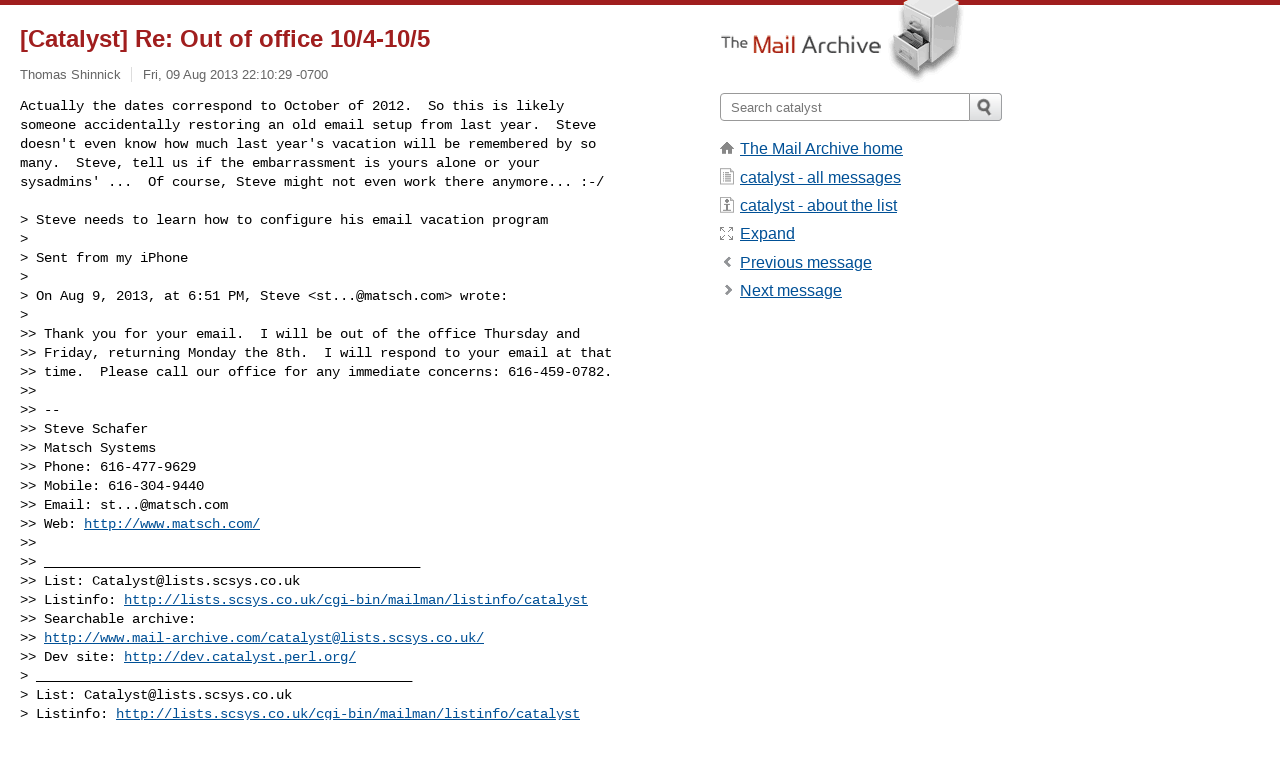

--- FILE ---
content_type: text/html; charset=utf-8
request_url: https://www.mail-archive.com/catalyst@lists.scsys.co.uk/msg14095.html
body_size: 3577
content:
<!DOCTYPE html>
<html lang="en">
<head>
<title>[Catalyst] Re: Out of office 10/4-10/5</title>
<meta name="viewport" content="width=device-width, initial-scale=1">
<link rel="apple-touch-icon" sizes="114x114" href="/apple-touch-icon-114x114.png">
<link rel="apple-touch-icon" sizes="72x72" href="/apple-touch-icon-72x72.png">
<link rel="apple-touch-icon" sizes="57x57" href="/apple-touch-icon-57x57.png">
<link rel="shortcut icon" href="/favicon.ico">
<link rel="contents" href="thrd2.html#14095" id="c">
<link rel="index" href="mail2.html#14095" id="i">
<link rel="prev" href="msg14058.html" id="p">
<link rel="next" href="msg14175.html" id="n">
<link rel="canonical" href="https://www.mail-archive.com/catalyst@lists.scsys.co.uk/msg14095.html">
<link rel="stylesheet" href="/normalize.css" media="screen">
<link rel="stylesheet" href="/master.css" media="screen">

<!--[if lt IE 9]>
<link rel="stylesheet" href="/ie.css" media="screen">
<![endif]-->
</head>
<body>
<script language="javascript" type="text/javascript">
document.onkeydown = NavigateThrough;
function NavigateThrough (event)
{
  if (!document.getElementById) return;
  if (window.event) event = window.event;
  if (event.target.tagName == 'INPUT') return;
  if (event.ctrlKey || event.metaKey) return;
  var link = null;
  switch (event.keyCode ? event.keyCode : event.which ? event.which : null) {
    case 74:
    case 80:
      link = document.getElementById ('p');
      break;
    case 75:
    case 78:
      link = document.getElementById ('n');
      break;
    case 69:
      link = document.getElementById ('e');
      break;
    }
  if (link && link.href) document.location = link.href;
}
</script>
<div itemscope itemtype="http://schema.org/Article" class="container">
<div class="skipLink">
<a href="#nav">Skip to site navigation (Press enter)</a>
</div>
<div class="content" role="main">
<div class="msgHead">
<h1>
<span class="subject"><a href="/search?l=catalyst@lists.scsys.co.uk&amp;q=subject:%22%5C%5BCatalyst%5C%5D+Re%5C%3A+Out+of+office+10%5C%2F4%5C-10%5C%2F5%22&amp;o=newest" rel="nofollow"><span itemprop="name">[Catalyst] Re: Out of office 10/4-10/5</span></a></span>
</h1>
<p class="darkgray font13">
<span class="sender pipe"><a href="/search?l=catalyst@lists.scsys.co.uk&amp;q=from:%22Thomas+Shinnick%22" rel="nofollow"><span itemprop="author" itemscope itemtype="http://schema.org/Person"><span itemprop="name">Thomas Shinnick</span></span></a></span>
<span class="date"><a href="/search?l=catalyst@lists.scsys.co.uk&amp;q=date:20130809" rel="nofollow">Fri, 09 Aug 2013 22:10:29 -0700</a></span>
</p>
</div>
<div itemprop="articleBody" class="msgBody">
<!--X-Body-of-Message-->
<pre>Actually the dates correspond to October of 2012.  So this is likely
someone accidentally restoring an old email setup from last year.  Steve
doesn't even know how much last year's vacation will be remembered by so
many.  Steve, tell us if the embarrassment is yours alone or your
sysadmins' ...  Of course, Steve might not even work there anymore... :-/</pre><pre>

&gt; Steve needs to learn how to configure his email vacation program
&gt;
&gt; Sent from my iPhone
&gt;
&gt; On Aug 9, 2013, at 6:51 PM, Steve &lt;<a href="/cdn-cgi/l/email-protection" class="__cf_email__" data-cfemail="c7b4b3e9e9e987aaa6b3b4a4afe9a4a8aa">[email&#160;protected]</a>&gt; wrote:
&gt;
&gt;&gt; Thank you for your email.  I will be out of the office Thursday and
&gt;&gt; Friday, returning Monday the 8th.  I will respond to your email at that
&gt;&gt; time.  Please call our office for any immediate concerns: 616-459-0782.
&gt;&gt;
&gt;&gt; --
&gt;&gt; Steve Schafer
&gt;&gt; Matsch Systems
&gt;&gt; Phone: 616-477-9629
&gt;&gt; Mobile: 616-304-9440
&gt;&gt; Email: <a href="/cdn-cgi/l/email-protection" class="__cf_email__" data-cfemail="c7b4b3e9e9e987aaa6b3b4a4afe9a4a8aa">[email&#160;protected]</a>
&gt;&gt; Web: <a  rel="nofollow" href="http://www.matsch.com/">http://www.matsch.com/</a>
&gt;&gt;
&gt;&gt; _______________________________________________
&gt;&gt; List: <a href="/cdn-cgi/l/email-protection" class="__cf_email__" data-cfemail="6526041104091c161125090c1611164b1606161c164b060a4b100e">[email&#160;protected]</a>
&gt;&gt; Listinfo: <a  rel="nofollow" href="http://lists.scsys.co.uk/cgi-bin/mailman/listinfo/catalyst">http://lists.scsys.co.uk/cgi-bin/mailman/listinfo/catalyst</a>
&gt;&gt; Searchable archive:
&gt;&gt; <a rel="nofollow" href="https://www.mail-archive.com/catalyst@lists.scsys.co.uk/">http://www.mail-archive.com/<span class="__cf_email__" data-cfemail="b2d1d3c6d3decbc1c6f2dedbc1c6c19cc1d1c1cbc19cd1dd9cc7d9">[email&#160;protected]</span>/</a>
&gt;&gt; Dev site: <a  rel="nofollow" href="http://dev.catalyst.perl.org/">http://dev.catalyst.perl.org/</a>
&gt; _______________________________________________
&gt; List: <a href="/cdn-cgi/l/email-protection" class="__cf_email__" data-cfemail="296a485d4845505a5d6945405a5d5a075a4a5a505a074a46075c42">[email&#160;protected]</a>
&gt; Listinfo: <a  rel="nofollow" href="http://lists.scsys.co.uk/cgi-bin/mailman/listinfo/catalyst">http://lists.scsys.co.uk/cgi-bin/mailman/listinfo/catalyst</a>
&gt; Searchable archive:
&gt; <a rel="nofollow" href="https://www.mail-archive.com/catalyst@lists.scsys.co.uk/">http://www.mail-archive.com/<span class="__cf_email__" data-cfemail="8deeecf9ece1f4fef9cde1e4fef9fea3feeefef4fea3eee2a3f8e6">[email&#160;protected]</span>/</a>
&gt; Dev site: <a  rel="nofollow" href="http://dev.catalyst.perl.org/">http://dev.catalyst.perl.org/</a>
&gt;



_______________________________________________
List: <a href="/cdn-cgi/l/email-protection" class="__cf_email__" data-cfemail="185b796c7974616b6c5874716b6c6b366b7b6b616b367b77366d73">[email&#160;protected]</a>
Listinfo: <a  rel="nofollow" href="http://lists.scsys.co.uk/cgi-bin/mailman/listinfo/catalyst">http://lists.scsys.co.uk/cgi-bin/mailman/listinfo/catalyst</a>
Searchable archive: <a rel="nofollow" href="https://www.mail-archive.com/catalyst@lists.scsys.co.uk/">http://www.mail-archive.com/<span class="__cf_email__" data-cfemail="92f1f3e6f3feebe1e6d2fefbe1e6e1bce1f1e1ebe1bcf1fdbce7f9">[email&#160;protected]</span>/</a>
Dev site: <a  rel="nofollow" href="http://dev.catalyst.perl.org/">http://dev.catalyst.perl.org/</a>
</pre>

</div>
<div class="msgButtons margintopdouble">
<ul class="overflow">
<li class="msgButtonItems"><a class="button buttonleft " accesskey="p" href="msg14058.html">Previous message</a></li>
<li class="msgButtonItems textaligncenter"><a class="button" accesskey="c" href="thrd2.html#14095">View by thread</a></li>
<li class="msgButtonItems textaligncenter"><a class="button" accesskey="i" href="mail2.html#14095">View by date</a></li>
<li class="msgButtonItems textalignright"><a class="button buttonright " accesskey="n" href="msg14175.html">Next message</a></li>
</ul>
</div>
<a name="tslice"></a>
<div class="tSliceList margintopdouble">
<ul class="icons monospace">
<li class="icons-email"><span class="subject"><a href="msg14055.html">Out of office 10/4-10/5 (was: Out of office 10/4-10/5 (wa...</a></span> <span class="sender italic">Steve</span></li>
<li><ul>
<li class="icons-email"><span class="subject"><a href="msg14058.html">Re: Out of office 10/4-10/5 (was: Out of office 10/4...</a></span> <span class="sender italic">Francisco Obispo</span></li>
<li><ul>
<li class="icons-email tSliceCur"><span class="subject">[Catalyst] Re: Out of office 10/4-10/5</span> <span class="sender italic">Thomas Shinnick</span></li>
<li><ul>
<li class="icons-email"><span class="subject"><a href="msg14175.html">Re: [Catalyst] Re: Out of office 10/4-10/5</a></span> <span class="sender italic">Santiago Zarate</span></li>
</ul>
</ul>
</ul>
</ul>
</div>
<div class="overflow msgActions margintopdouble">
<div class="msgReply" >
<h2>
					Reply via email to
</h2>
<form method="POST" action="/mailto.php">
<input type="hidden" name="subject" value="[Catalyst] Re: Out of office 10/4-10/5">
<input type="hidden" name="msgid" value="05c2e6342953fce40087f488215436da.squirrel@webmail.prismnet.com">
<input type="hidden" name="relpath" value="catalyst@lists.scsys.co.uk/msg14095.html">
<input type="submit" value=" Thomas Shinnick ">
</form>
</div>
</div>
</div>
<div class="aside" role="complementary">
<div class="logo">
<a href="/"><img src="/logo.png" width=247 height=88 alt="The Mail Archive"></a>
</div>
<form class="overflow" action="/search" method="get">
<input type="hidden" name="l" value="catalyst@lists.scsys.co.uk">
<label class="hidden" for="q">Search the site</label>
<input class="submittext" type="text" id="q" name="q" placeholder="Search catalyst">
<input class="submitbutton" name="submit" type="image" src="/submit.png" alt="Submit">
</form>
<div class="nav margintop" id="nav" role="navigation">
<ul class="icons font16">
<li class="icons-home"><a href="/">The Mail Archive home</a></li>
<li class="icons-list"><a href="/catalyst@lists.scsys.co.uk/">catalyst - all messages</a></li>
<li class="icons-about"><a href="/catalyst@lists.scsys.co.uk/info.html">catalyst - about the list</a></li>
<li class="icons-expand"><a href="/search?l=catalyst@lists.scsys.co.uk&amp;q=subject:%22%5C%5BCatalyst%5C%5D+Re%5C%3A+Out+of+office+10%5C%2F4%5C-10%5C%2F5%22&amp;o=newest&amp;f=1" title="e" id="e">Expand</a></li>
<li class="icons-prev"><a href="msg14058.html" title="p">Previous message</a></li>
<li class="icons-next"><a href="msg14175.html" title="n">Next message</a></li>
</ul>
</div>
<div class="listlogo margintopdouble">

</div>
<div class="margintopdouble">

</div>
</div>
</div>
<div class="footer" role="contentinfo">
<ul>
<li><a href="/">The Mail Archive home</a></li>
<li><a href="/faq.html#newlist">Add your mailing list</a></li>
<li><a href="/faq.html">FAQ</a></li>
<li><a href="/faq.html#support">Support</a></li>
<li><a href="/faq.html#privacy">Privacy</a></li>
<li class="darkgray"><a href="/cdn-cgi/l/email-protection" class="__cf_email__" data-cfemail="f2c2c791c097c4c1c6c0cbc7c1949197c6c2c2cac594c6cacac0c3c7c6c1c49693dc8183879b8080979eb28597909f939b9edc82809b819f9c9786dc919d9f">[email&#160;protected]</a></li>
</ul>
</div>
<script data-cfasync="false" src="/cdn-cgi/scripts/5c5dd728/cloudflare-static/email-decode.min.js"></script><script>(function(){function c(){var b=a.contentDocument||a.contentWindow.document;if(b){var d=b.createElement('script');d.innerHTML="window.__CF$cv$params={r:'9bfdf177a85889e9',t:'MTc2ODczNzc0NA=='};var a=document.createElement('script');a.src='/cdn-cgi/challenge-platform/scripts/jsd/main.js';document.getElementsByTagName('head')[0].appendChild(a);";b.getElementsByTagName('head')[0].appendChild(d)}}if(document.body){var a=document.createElement('iframe');a.height=1;a.width=1;a.style.position='absolute';a.style.top=0;a.style.left=0;a.style.border='none';a.style.visibility='hidden';document.body.appendChild(a);if('loading'!==document.readyState)c();else if(window.addEventListener)document.addEventListener('DOMContentLoaded',c);else{var e=document.onreadystatechange||function(){};document.onreadystatechange=function(b){e(b);'loading'!==document.readyState&&(document.onreadystatechange=e,c())}}}})();</script><script defer src="https://static.cloudflareinsights.com/beacon.min.js/vcd15cbe7772f49c399c6a5babf22c1241717689176015" integrity="sha512-ZpsOmlRQV6y907TI0dKBHq9Md29nnaEIPlkf84rnaERnq6zvWvPUqr2ft8M1aS28oN72PdrCzSjY4U6VaAw1EQ==" data-cf-beacon='{"version":"2024.11.0","token":"6b16babd81bc4986bb5551fcbd676e26","r":1,"server_timing":{"name":{"cfCacheStatus":true,"cfEdge":true,"cfExtPri":true,"cfL4":true,"cfOrigin":true,"cfSpeedBrain":true},"location_startswith":null}}' crossorigin="anonymous"></script>
</body>
</html>


--- FILE ---
content_type: application/javascript; charset=UTF-8
request_url: https://www.mail-archive.com/cdn-cgi/challenge-platform/scripts/jsd/main.js
body_size: 8388
content:
window._cf_chl_opt={AKGCx8:'b'};~function(P6,ya,yv,yC,yA,yu,yb,yI,yF,P1){P6=c,function(S,Q,Pu,P5,y,P){for(Pu={S:463,Q:277,y:324,P:270,N:295,e:476,j:361,g:323,d:415,R:412,K:264,k:385},P5=c,y=S();!![];)try{if(P=parseInt(P5(Pu.S))/1+parseInt(P5(Pu.Q))/2*(-parseInt(P5(Pu.y))/3)+-parseInt(P5(Pu.P))/4*(-parseInt(P5(Pu.N))/5)+parseInt(P5(Pu.e))/6*(parseInt(P5(Pu.j))/7)+parseInt(P5(Pu.g))/8+-parseInt(P5(Pu.d))/9*(-parseInt(P5(Pu.R))/10)+parseInt(P5(Pu.K))/11*(-parseInt(P5(Pu.k))/12),Q===P)break;else y.push(y.shift())}catch(N){y.push(y.shift())}}(V,999629),ya=this||self,yv=ya[P6(397)],yC=function(qw,qo,qk,qR,qd,qg,P7,Q,y,P,N){return qw={S:452,Q:351,y:320,P:272,N:400},qo={S:488,Q:298,y:342,P:498,N:401,e:492,j:502,g:356,d:315,R:345,K:469,k:395,o:488,m:450,i:274,h:488,O:378,s:469,f:474,J:378,G:414,L:444,x:485,W:299,Z:421,a:488,v:341,C:341,A:384,U:488},qk={S:440,Q:317},qR={S:289,Q:317,y:341,P:279,N:297,e:434,j:279,g:297,d:434,R:436,K:401,k:488,o:279,m:297,i:434,h:379,O:331,s:458,f:305,J:484,G:395,L:331,x:483,W:499,Z:349,a:483,v:481,C:478,A:483,U:501,T:374,D:395,b:315,I:488,Y:349,F:408,X:297,M:434,H:331,z:271,B:321,n:421,E:377,l:333,V0:395,V1:467,V2:364,V3:499,V4:419,V5:320,V6:386,V7:356,V8:305,V9:331,VV:429,Vc:357,VS:395,VQ:440,Vy:395,VP:432,Vq:384,VN:395,Ve:474,Vj:299},qd={S:305},qg={S:503,Q:341},P7=P6,Q={'KoOPP':function(e,j){return j==e},'qjzjl':function(e,j){return e(j)},'Cuptk':function(e,j){return e<j},'cEQDz':P7(qw.S),'NkOgG':function(e,j){return e>j},'qDfXi':function(e,j){return e<j},'FdjZR':function(e,j){return e-j},'MWioA':function(e,j){return e<<j},'yYSNX':function(e,j){return e|j},'nGZdE':function(e,j){return e>j},'HYuoz':function(e,j){return e|j},'SnVtk':function(e,j){return e&j},'PwlCw':function(e,j){return e-j},'ZmxHG':function(e,j){return e(j)},'EaMDK':function(e,j){return e-j},'hWLUl':P7(qw.Q),'dPHYs':function(e,j){return j==e},'ynTJK':function(e,j){return j|e},'vFulo':function(e,j){return e==j},'QAnvQ':P7(qw.y),'yIjnB':function(e,j){return e<j},'QUDBn':function(e,j){return e<<j},'KggMa':function(e,j){return e-j},'LSOMv':function(e,j){return j==e},'OzjDM':function(e,j){return j|e},'IBCMp':function(e,j){return j==e},'dQoIp':function(e,j){return e(j)},'NHLvl':function(e,j){return j===e},'TZYRT':function(e,j){return j&e},'WkXdC':function(e,j){return j&e},'QZscN':function(e,j){return e(j)},'LBdcq':function(e,j){return e<j},'HgWey':function(e,j){return e*j},'KWtwk':function(e,j){return e<j},'ztkqi':function(e,j){return j!=e},'nJLae':function(e,j){return e&j},'eWGmf':function(e,j){return j==e},'RUjya':function(e,j){return j*e}},y=String[P7(qw.P)],P={'h':function(e,P8){return P8=P7,Q[P8(qd.S)](null,e)?'':P.g(e,6,function(j,P9){return P9=P8,P9(qg.S)[P9(qg.Q)](j)})},'g':function(j,R,K,PV,o,i,O,s,J,G,L,x,W,Z,C,F,A,U,T,D,I){if(PV=P7,j==null)return'';for(i={},O={},s='',J=2,G=3,L=2,x=[],W=0,Z=0,C=0;Q[PV(qR.S)](C,j[PV(qR.Q)]);C+=1)if(A=j[PV(qR.y)](C),Object[PV(qR.P)][PV(qR.N)][PV(qR.e)](i,A)||(i[A]=G++,O[A]=!0),U=s+A,Object[PV(qR.j)][PV(qR.g)][PV(qR.d)](i,U))s=U;else for(T=Q[PV(qR.R)][PV(qR.K)]('|'),D=0;!![];){switch(T[D++]){case'0':i[U]=G++;continue;case'1':J==0&&(J=Math[PV(qR.k)](2,L),L++);continue;case'2':if(Object[PV(qR.o)][PV(qR.m)][PV(qR.i)](O,s)){if(Q[PV(qR.h)](256,s[PV(qR.O)](0))){for(o=0;Q[PV(qR.s)](o,L);W<<=1,Q[PV(qR.f)](Z,Q[PV(qR.J)](R,1))?(Z=0,x[PV(qR.G)](K(W)),W=0):Z++,o++);for(I=s[PV(qR.L)](0),o=0;Q[PV(qR.h)](8,o);W=Q[PV(qR.x)](W,1)|1.41&I,R-1==Z?(Z=0,x[PV(qR.G)](Q[PV(qR.W)](K,W)),W=0):Z++,I>>=1,o++);}else{for(I=1,o=0;o<L;W=Q[PV(qR.Z)](Q[PV(qR.a)](W,1),I),Z==R-1?(Z=0,x[PV(qR.G)](K(W)),W=0):Z++,I=0,o++);for(I=s[PV(qR.L)](0),o=0;Q[PV(qR.v)](16,o);W=Q[PV(qR.C)](Q[PV(qR.A)](W,1),Q[PV(qR.U)](I,1)),Z==Q[PV(qR.T)](R,1)?(Z=0,x[PV(qR.D)](Q[PV(qR.b)](K,W)),W=0):Z++,I>>=1,o++);}J--,0==J&&(J=Math[PV(qR.I)](2,L),L++),delete O[s]}else for(I=i[s],o=0;o<L;W=Q[PV(qR.Y)](W<<1,1.17&I),Z==Q[PV(qR.F)](R,1)?(Z=0,x[PV(qR.D)](K(W)),W=0):Z++,I>>=1,o++);continue;case'3':J--;continue;case'4':s=String(A);continue}break}if(s!==''){if(Object[PV(qR.o)][PV(qR.X)][PV(qR.M)](O,s)){if(256>s[PV(qR.H)](0)){if(Q[PV(qR.z)]!==PV(qR.B)){for(o=0;o<L;W<<=1,Q[PV(qR.n)](Z,R-1)?(Z=0,x[PV(qR.G)](K(W)),W=0):Z++,o++);for(I=s[PV(qR.L)](0),o=0;8>o;W=Q[PV(qR.E)](W<<1,Q[PV(qR.U)](I,1)),Q[PV(qR.l)](Z,R-1)?(Z=0,x[PV(qR.V0)](K(W)),W=0):Z++,I>>=1,o++);}else return F=P[PV(qR.V1)],N[PV(qR.V2)](+Q[PV(qR.V3)](L,F.t))}else if(Q[PV(qR.V4)]!==PV(qR.V5))return y[PV(qR.V6)]()<P;else{for(I=1,o=0;Q[PV(qR.V7)](o,L);W=I|W<<1,Q[PV(qR.V8)](Z,R-1)?(Z=0,x[PV(qR.V0)](K(W)),W=0):Z++,I=0,o++);for(I=s[PV(qR.V9)](0),o=0;Q[PV(qR.h)](16,o);W=Q[PV(qR.VV)](W,1)|Q[PV(qR.U)](I,1),Z==Q[PV(qR.Vc)](R,1)?(Z=0,x[PV(qR.VS)](K(W)),W=0):Z++,I>>=1,o++);}J--,Q[PV(qR.VQ)](0,J)&&(J=Math[PV(qR.k)](2,L),L++),delete O[s]}else for(I=i[s],o=0;o<L;W=1.48&I|W<<1,Z==R-1?(Z=0,x[PV(qR.Vy)](K(W)),W=0):Z++,I>>=1,o++);J--,J==0&&L++}for(I=2,o=0;Q[PV(qR.s)](o,L);W=Q[PV(qR.VP)](W<<1,I&1),Q[PV(qR.Vq)](Z,R-1)?(Z=0,x[PV(qR.G)](K(W)),W=0):Z++,I>>=1,o++);for(;;)if(W<<=1,Z==R-1){x[PV(qR.VN)](Q[PV(qR.Ve)](K,W));break}else Z++;return x[PV(qR.Vj)]('')},'j':function(e,qK,Pc){return qK={S:331},Pc=P7,Q[Pc(qk.S)](null,e)?'':e==''?null:P.i(e[Pc(qk.Q)],32768,function(j,PS){return PS=Pc,e[PS(qK.S)](j)})},'i':function(j,R,K,PQ,o,i,O,s,J,G,L,x,W,Z,C,A,I,U,T,D){for(PQ=P7,o=[],i=4,O=4,s=3,J=[],x=K(0),W=R,Z=1,G=0;3>G;o[G]=G,G+=1);for(C=0,A=Math[PQ(qo.S)](2,2),L=1;L!=A;)if(Q[PQ(qo.Q)](PQ(qo.y),PQ(qo.y))){for(U=PQ(qo.P)[PQ(qo.N)]('|'),T=0;!![];){switch(U[T++]){case'0':C|=(0<D?1:0)*L;continue;case'1':L<<=1;continue;case'2':0==W&&(W=R,x=K(Z++));continue;case'3':W>>=1;continue;case'4':D=Q[PQ(qo.e)](x,W);continue}break}}else return'o.'+Q;switch(C){case 0:for(C=0,A=Math[PQ(qo.S)](2,8),L=1;A!=L;D=Q[PQ(qo.j)](x,W),W>>=1,0==W&&(W=R,x=K(Z++)),C|=(Q[PQ(qo.g)](0,D)?1:0)*L,L<<=1);I=Q[PQ(qo.d)](y,C);break;case 1:for(C=0,A=Math[PQ(qo.S)](2,16),L=1;A!=L;D=x&W,W>>=1,0==W&&(W=R,x=Q[PQ(qo.R)](K,Z++)),C|=(Q[PQ(qo.K)](0,D)?1:0)*L,L<<=1);I=y(C);break;case 2:return''}for(G=o[3]=I,J[PQ(qo.k)](I);;){if(Z>j)return'';for(C=0,A=Math[PQ(qo.o)](2,s),L=1;A!=L;D=x&W,W>>=1,0==W&&(W=R,x=K(Z++)),C|=Q[PQ(qo.m)](Q[PQ(qo.i)](0,D)?1:0,L),L<<=1);switch(I=C){case 0:for(C=0,A=Math[PQ(qo.h)](2,8),L=1;Q[PQ(qo.O)](L,A);D=x&W,W>>=1,W==0&&(W=R,x=K(Z++)),C|=(Q[PQ(qo.s)](0,D)?1:0)*L,L<<=1);o[O++]=Q[PQ(qo.f)](y,C),I=O-1,i--;break;case 1:for(C=0,A=Math[PQ(qo.S)](2,16),L=1;Q[PQ(qo.J)](L,A);D=Q[PQ(qo.G)](x,W),W>>=1,Q[PQ(qo.L)](0,W)&&(W=R,x=K(Z++)),C|=Q[PQ(qo.x)](0<D?1:0,L),L<<=1);o[O++]=y(C),I=O-1,i--;break;case 2:return J[PQ(qo.W)]('')}if(Q[PQ(qo.Z)](0,i)&&(i=Math[PQ(qo.a)](2,s),s++),o[I])I=o[I];else if(I===O)I=G+G[PQ(qo.v)](0);else return null;J[PQ(qo.k)](I),o[O++]=G+I[PQ(qo.C)](0),i--,G=I,Q[PQ(qo.A)](0,i)&&(i=Math[PQ(qo.U)](2,s),s++)}}},N={},N[P7(qw.N)]=P.h,N}(),yA={},yA[P6(409)]='o',yA[P6(329)]='s',yA[P6(382)]='u',yA[P6(494)]='z',yA[P6(451)]='n',yA[P6(389)]='I',yA[P6(290)]='b',yu=yA,ya[P6(326)]=function(S,Q,y,P,qU,qu,qA,Pj,N,g,R,K,o,i,h){if(qU={S:470,Q:328,y:304,P:276,N:393,e:304,j:276,g:312,d:313,R:314,K:312,k:314,o:406,m:288,i:317,h:369,O:392,s:283,f:398,J:446,G:335,L:402,x:487},qu={S:281,Q:317,y:292,P:318},qA={S:279,Q:297,y:434,P:395},Pj=P6,N={'DuKpi':function(O,s){return O===s},'nfdzf':function(O,s){return O===s},'DPgmN':function(O,s){return O(s)},'ZQjPW':function(O,s,J,G){return O(s,J,G)},'TVTEA':function(O,s){return O(s)},'sIglA':function(O,s){return O===s},'ZZXzA':function(O,s){return O+s},'uLYcf':function(O,s,J){return O(s,J)},'BellY':function(O,s,J){return O(s,J)}},N[Pj(qU.S)](null,Q)||void 0===Q)return P;for(g=N[Pj(qU.Q)](yD,Q),S[Pj(qU.y)][Pj(qU.P)]&&(g=g[Pj(qU.N)](S[Pj(qU.e)][Pj(qU.j)](Q))),g=S[Pj(qU.g)][Pj(qU.d)]&&S[Pj(qU.R)]?S[Pj(qU.K)][Pj(qU.d)](new S[(Pj(qU.k))](g)):function(O,Pg,s){for(Pg=Pj,O[Pg(qu.S)](),s=0;s<O[Pg(qu.Q)];N[Pg(qu.y)](O[s],O[s+1])?O[Pg(qu.P)](s+1,1):s+=1);return O}(g),R='nAsAaAb'.split('A'),R=R[Pj(qU.o)][Pj(qU.m)](R),K=0;K<g[Pj(qU.i)];o=g[K],i=N[Pj(qU.h)](yT,S,Q,o),N[Pj(qU.O)](R,i)?(h=N[Pj(qU.s)]('s',i)&&!S[Pj(qU.f)](Q[o]),Pj(qU.J)===N[Pj(qU.G)](y,o)?N[Pj(qU.L)](j,y+o,i):h||j(y+o,Q[o])):N[Pj(qU.x)](j,y+o,i),K++);return P;function j(O,s,Pe){Pe=c,Object[Pe(qA.S)][Pe(qA.Q)][Pe(qA.y)](P,s)||(P[s]=[]),P[s][Pe(qA.P)](O)}},yb=P6(282)[P6(401)](';'),yI=yb[P6(406)][P6(288)](yb),ya[P6(462)]=function(Q,y,qY,Pd,P,N,j,g,R,K){for(qY={S:325,Q:457,y:275,P:441,N:325,e:317,j:338,g:395,d:275,R:477},Pd=P6,P={},P[Pd(qY.S)]=function(k,o){return k<o},P[Pd(qY.Q)]=function(k,o){return k===o},P[Pd(qY.y)]=function(k,o){return k+o},N=P,j=Object[Pd(qY.P)](y),g=0;N[Pd(qY.N)](g,j[Pd(qY.e)]);g++)if(R=j[g],N[Pd(qY.Q)]('f',R)&&(R='N'),Q[R]){for(K=0;K<y[j[g]][Pd(qY.e)];-1===Q[R][Pd(qY.j)](y[j[g]][K])&&(yI(y[j[g]][K])||Q[R][Pd(qY.g)](N[Pd(qY.d)]('o.',y[j[g]][K]))),K++);}else Q[R]=y[j[g]][Pd(qY.R)](function(k){return'o.'+k})},yF=null,P1=P0(),P3();function yM(qE,Po,Q,y,P,N){return qE={S:266,Q:467,y:266,P:403,N:403,e:451},Po=P6,Q={},Q[Po(qE.S)]=function(e,j){return e!==j},y=Q,P=ya[Po(qE.Q)],!P?y[Po(qE.y)](Po(qE.P),Po(qE.N))?'i':null:(N=P.i,typeof N!==Po(qE.e)||N<30)?null:N}function yY(qF,PR,P,N,j,g,d,R,K,k,o){N=(qF={S:482,Q:273,y:348,P:489,N:504,e:365,j:401,g:348,d:460,R:380,K:267,k:316,o:310,m:473,i:391,h:265,O:466,s:343},PR=P6,P={},P[PR(qF.S)]=PR(qF.Q),P[PR(qF.y)]=PR(qF.P),P[PR(qF.N)]=PR(qF.e),P);try{for(j=N[PR(qF.S)][PR(qF.j)]('|'),g=0;!![];){switch(j[g++]){case'0':K=pRIb1(d,R[N[PR(qF.g)]],'d.',K);continue;case'1':d=R[PR(qF.d)];continue;case'2':R[PR(qF.R)]=PR(qF.K);continue;case'3':R[PR(qF.k)]='-1';continue;case'4':K=pRIb1(d,d,'',K);continue;case'5':yv[PR(qF.o)][PR(qF.m)](R);continue;case'6':K=pRIb1(d,d[PR(qF.i)]||d[PR(qF.h)],'n.',K);continue;case'7':R=yv[PR(qF.O)](N[PR(qF.N)]);continue;case'8':yv[PR(qF.o)][PR(qF.s)](R);continue;case'9':K={};continue;case'10':return k={},k.r=K,k.e=null,k}break}}catch(m){return o={},o.r={},o.e=m,o}}function V(NU){return NU='IDXHw,document,isNaN,miaBJ,TLFFfGggWbq,split,uLYcf,UMtYu,vTePU,event,includes,TYlZ6,EaMDK,object,LRmiB4,send,43180MOyfUs,uhzdq,nJLae,1008NOiwQQ,MxQEL,rwToO,dDSMR,QAnvQ,http-code:,dPHYs,lMaga,parent,wZDQY,catch,wjEen,psUCE,OdRRO,QUDBn,cloudflare-invisible,ANfCO,OzjDM,FQvGJ,call,/b/ov1/0.2801054902405372:1768734528:rPnl9BZoKUYCr0HgFS2ovDJt3Y8uzUlG7pk5CTYIzTU/,cEQDz,EkoEE,href,Rzgyx,LSOMv,keys,kVIfH,JBxy9,eWGmf,WQrKF,d.cookie,timeout,hATEc,stringify,HgWey,number,2|3|1|0|4,EWuCp,AztZi,_cf_chl_opt,mNKOv,MTcXR,qDfXi,KIPSR,contentWindow,sid,rxvNi8,295463IAQwxM,LxtKf,pkLOA2,createElement,__CF$cv$params,getPrototypeOf,LBdcq,nfdzf,/cdn-cgi/challenge-platform/h/,onload,removeChild,dQoIp,CnwA5,8249718TogrsP,map,HYuoz,xhr-error,success,nGZdE,exMos,MWioA,FdjZR,RUjya,now,BellY,pow,contentDocument,yUMIS,VmwLW,TZYRT,fwiKF,symbol,chctx,rrHiq,status,4|3|2|0|1,qjzjl,log,SnVtk,WkXdC,$e2qzO0PyKjaSXt3fBd-x6+n7vUTACIlNwEM9JskDLrio451guFVQGWZH8RcbhpmY,gYGlg,3282510SEDsZc,navigator,MJrEB,display: none,XlVrZ,/invisible/jsd,224224nkqWlN,hWLUl,fromCharCode,7|2|3|8|1|9|4|6|0|5|10,KWtwk,LZyGG,getOwnPropertyNames,534Bvpkkt,Jyelp,prototype,DKQrz,sort,_cf_chl_opt;JJgc4;PJAn2;kJOnV9;IWJi4;OHeaY1;DqMg0;FKmRv9;LpvFx1;cAdz2;PqBHf2;nFZCC5;ddwW5;pRIb1;rxvNi8;RrrrA2;erHi9,sIglA,AKGCx8,source,isArray,jTsXU,bind,Cuptk,boolean,function,DuKpi,aUjz8,swWVv,50nWKqhh,CnguZ,hasOwnProperty,NHLvl,join,kFBNN,Function,loading,BugDX,Object,KoOPP,XMLHttpRequest,errorInfoObject,jUuCL,rmNgi,body,gMjnw,Array,from,Set,ZmxHG,tabIndex,length,splice,location,BOYAM,AjzCh,api,3704080PzlFHL,7707AhJvVV,LNDxn,pRIb1,tJpxB,DPgmN,string,MFcRM,charCodeAt,toString,vFulo,UvIee,ZZXzA,POST,gMvNm,indexOf,AdeF3,postMessage,charAt,PbzXD,appendChild,gmGji,QZscN,JBjqL,SSTpq3,hxQYg,yYSNX,WPafH,wyyEy,error on cf_chl_props,error,zQfGA,detail,yIjnB,KggMa,onerror,ontimeout,YWhja,7OBRMCf,[native code],zzlCD,floor,iframe,QonOQ,/jsd/oneshot/d251aa49a8a3/0.2801054902405372:1768734528:rPnl9BZoKUYCr0HgFS2ovDJt3Y8uzUlG7pk5CTYIzTU/,open,ZQjPW,DOMContentLoaded,jsd,KALRi,JCJNY,PwlCw,KKbLk,RgEYd,ynTJK,ztkqi,NkOgG,style,tCwdZ,undefined,onreadystatechange,IBCMp,60leEBYE,random,randomUUID,addEventListener,bigint,zMMlq,clientInformation,TVTEA,concat,readyState,push'.split(','),V=function(){return NU},V()}function yH(){return yM()!==null}function c(S,Q,y,P){return S=S-264,y=V(),P=y[S],P}function yT(Q,y,P,qt,PP,N,e,j,qf,g){e=(qt={S:422,Q:453,y:375,P:417,N:396,e:409,j:291,g:425,d:425,R:317,K:312,k:286,o:312,m:396},PP=P6,N={},N[PP(qt.S)]=function(R,K){return R==K},N[PP(qt.Q)]=function(R,K){return K==R},N[PP(qt.y)]=PP(qt.P),N[PP(qt.N)]=function(R,K){return R===K},N);try{j=y[P]}catch(R){return'i'}if(null==j)return void 0===j?'u':'x';if(PP(qt.e)==typeof j)try{if(PP(qt.j)==typeof j[PP(qt.g)])return PP(qt.P)===e[PP(qt.y)]?(j[PP(qt.d)](function(){}),'p'):(qf={S:331},e[PP(qt.S)](null,e)?'':e[PP(qt.Q)]('',j)?null:g.i(g[PP(qt.R)],32768,function(o,Pq){return Pq=PP,K[Pq(qf.S)](o)}))}catch(k){}return Q[PP(qt.K)][PP(qt.k)](j)?'a':j===Q[PP(qt.o)]?'D':e[PP(qt.m)](!0,j)?'T':e[PP(qt.N)](!1,j)?'F':(g=typeof j,PP(qt.j)==g?yU(Q,j)?'N':'f':yu[g]||'?')}function yU(S,Q,qm,Py){return qm={S:301,Q:301,y:279,P:332,N:434,e:338,j:362},Py=P6,Q instanceof S[Py(qm.S)]&&0<S[Py(qm.Q)][Py(qm.y)][Py(qm.P)][Py(qm.N)](Q)[Py(qm.e)](Py(qm.j))}function P4(P,N,Nu,PA,e,j,g,d){if(Nu={S:360,Q:480,y:413,P:430,N:322,e:360,j:285,g:461,d:405,R:423,K:340,k:285,o:413,m:461,i:405,h:353,O:355,s:423,f:340},PA=P6,e={},e[PA(Nu.S)]=PA(Nu.Q),e[PA(Nu.y)]=PA(Nu.P),j=e,!P[PA(Nu.N)])return;N===j[PA(Nu.e)]?(g={},g[PA(Nu.j)]=j[PA(Nu.y)],g[PA(Nu.g)]=P.r,g[PA(Nu.d)]=j[PA(Nu.S)],ya[PA(Nu.R)][PA(Nu.K)](g,'*')):(d={},d[PA(Nu.k)]=j[PA(Nu.o)],d[PA(Nu.m)]=P.r,d[PA(Nu.i)]=PA(Nu.h),d[PA(Nu.O)]=N,ya[PA(Nu.s)][PA(Nu.f)](d,'*'))}function yD(Q,qG,PN,y,P,N){for(qG={S:437,Q:393,y:441,P:468},PN=P6,y={},y[PN(qG.S)]=function(e,j){return j!==e},P=y,N=[];P[PN(qG.S)](null,Q);N=N[PN(qG.Q)](Object[PN(qG.y)](Q)),Q=Object[PN(qG.P)](Q));return N}function yX(S,qB,qz,PK,Q,y){qB={S:291,Q:439,y:311,P:352},qz={S:454,Q:376},PK=P6,Q={'AztZi':function(P,N){return N===P},'RgEYd':PK(qB.S),'Rzgyx':function(P){return P()},'gMjnw':function(P,N,e){return P(N,e)}},y=Q[PK(qB.Q)](yY),Q[PK(qB.y)](yl,y.r,function(P,Pk){Pk=PK,Q[Pk(qz.S)](typeof S,Q[Pk(qz.Q)])&&S(P),yz()}),y.e&&P2(PK(qB.P),y.e)}function yn(N5,Pi,S){return N5={S:467,Q:364},Pi=P6,S=ya[Pi(N5.S)],Math[Pi(N5.Q)](+atob(S.t))}function P2(N,j,NL,PZ,g,d,R,K,k,o,m,i,h,O){if(NL={S:445,Q:269,y:339,P:407,N:467,e:471,j:455,g:284,d:435,R:445,K:306,k:368,o:336,m:447,i:359,h:475,O:475,s:347,f:347,J:410,G:455,L:465,x:455,W:293,Z:443,a:307,v:495,C:285,A:371,U:411,T:400},PZ=P6,g={},g[PZ(NL.S)]=PZ(NL.Q),d=g,!yB(0))return![];K=(R={},R[PZ(NL.y)]=N,R[PZ(NL.P)]=j,R);try{k=ya[PZ(NL.N)],o=PZ(NL.e)+ya[PZ(NL.j)][PZ(NL.g)]+PZ(NL.d)+k.r+d[PZ(NL.R)],m=new ya[(PZ(NL.K))](),m[PZ(NL.k)](PZ(NL.o),o),m[PZ(NL.m)]=2500,m[PZ(NL.i)]=function(){},i={},i[PZ(NL.h)]=ya[PZ(NL.j)][PZ(NL.O)],i[PZ(NL.s)]=ya[PZ(NL.j)][PZ(NL.f)],i[PZ(NL.J)]=ya[PZ(NL.G)][PZ(NL.J)],i[PZ(NL.L)]=ya[PZ(NL.x)][PZ(NL.W)],i[PZ(NL.Z)]=P1,h=i,O={},O[PZ(NL.a)]=K,O[PZ(NL.v)]=h,O[PZ(NL.C)]=PZ(NL.A),m[PZ(NL.U)](yC[PZ(NL.T)](O))}catch(s){}}function yz(N3,Pw,S,Q){if(N3={S:431,Q:459,y:464,P:294,N:496},Pw=P6,S={'LxtKf':Pw(N3.S),'swWVv':function(y,P,N){return y(P,N)},'rrHiq':function(P,N){return P*N}},Q=yM(),null===Q)return;yF=(yF&&(Pw(N3.Q)!==S[Pw(N3.y)]?clearTimeout(yF):y(P)),S[Pw(N3.P)](setTimeout,function(){yX()},S[Pw(N3.N)](Q,1e3)))}function P0(Np,PW){return Np={S:387,Q:387},PW=P6,crypto&&crypto[PW(Np.S)]?crypto[PW(Np.Q)]():''}function yB(S,N4,Pm){return N4={S:386},Pm=P6,Math[Pm(N4.S)]()<S}function yE(N7,Ph,Q,y,P,N,e){return N7={S:354,Q:364,y:486,P:354},Ph=P6,Q={},Q[Ph(N7.S)]=function(j,g){return j-g},y=Q,P=3600,N=yn(),e=Math[Ph(N7.Q)](Date[Ph(N7.y)]()/1e3),y[Ph(N7.P)](e,N)>P?![]:!![]}function yl(S,Q,NG,NJ,Nt,Nw,NR,Ne,PO,y,P,N,e){NG={S:420,Q:336,y:367,P:467,N:500,e:455,j:306,g:368,d:448,R:337,K:471,k:284,o:381,m:322,i:447,h:359,O:472,s:358,f:363,J:319,G:319,L:438,x:438,W:322,Z:411,a:400,v:449},NJ={S:479},Nt={S:497,Q:497,y:442,P:327,N:330,e:279,j:297,g:434,d:373,R:331,K:268,k:395,o:424,m:344,i:426,h:366,O:428,s:346,f:395,J:416,G:280,L:488,x:428,W:303,Z:366,a:308,v:268,C:493,A:350,U:287,T:480,D:433},Nw={S:372},NR={S:309},Ne={S:404,Q:447},PO=P6,y={'vTePU':function(j,g){return j(g)},'rmNgi':function(j,g){return j>g},'Jyelp':function(j,g){return j<<g},'psUCE':function(j,g){return j|g},'KALRi':function(j,g){return j-g},'jTsXU':function(j,g){return j(g)},'VmwLW':function(j,g){return g==j},'kVIfH':function(j,g){return g===j},'FQvGJ':PO(NG.S),'hATEc':PO(NG.Q),'gMvNm':function(j,g){return j+g},'tCwdZ':PO(NG.y),'zzlCD':function(j){return j()}},P=ya[PO(NG.P)],console[PO(NG.N)](ya[PO(NG.e)]),N=new ya[(PO(NG.j))](),N[PO(NG.g)](y[PO(NG.d)],y[PO(NG.R)](y[PO(NG.R)](PO(NG.K),ya[PO(NG.e)][PO(NG.k)]),y[PO(NG.o)])+P.r),P[PO(NG.m)]&&(N[PO(NG.i)]=5e3,N[PO(NG.h)]=function(Ps){Ps=PO,y[Ps(Ne.S)](Q,Ps(Ne.Q))}),N[PO(NG.O)]=function(Nf,Nm,No,NK,PL,j){if(Nf={S:491},Nm={S:287},No={S:427},NK={S:278},PL=PO,j={'JCJNY':function(g,d){return g>d},'XlVrZ':function(g,d){return g-d},'wZDQY':function(g,d){return g(d)},'gmGji':function(g,d,Pf){return Pf=c,y[Pf(NR.S)](g,d)},'wjEen':function(g,d,Pt){return Pt=c,y[Pt(NK.S)](g,d)},'QonOQ':function(g,d){return g&d},'OdRRO':function(g,d,PJ){return PJ=c,y[PJ(No.S)](g,d)},'JBjqL':function(g,d,PG){return PG=c,y[PG(Nw.S)](g,d)},'MxQEL':function(g,d,Pp){return Pp=c,y[Pp(Nm.S)](g,d)},'DKQrz':function(g,d){return g(d)},'BugDX':function(g,d){return g<<d},'jUuCL':function(g,d){return d==g},'fwiKF':function(g,d){return g(d)},'WPafH':function(g,d,Pr){return Pr=c,y[Pr(Nf.S)](g,d)}},N[PL(Nt.S)]>=200&&N[PL(Nt.Q)]<300){if(y[PL(Nt.y)](PL(Nt.P),PL(Nt.N))){if(VX[PL(Nt.e)][PL(Nt.j)][PL(Nt.g)](VM,VH)){if(j[PL(Nt.d)](256,Si[PL(Nt.R)](0))){for(Qx=0;QW<QZ;Qv<<=1,QC==j[PL(Nt.K)](QA,1)?(Qu=0,QU[PL(Nt.k)](j[PL(Nt.o)](QT,QD)),Qb=0):QI++,Qa++);for(QY=QF[PL(Nt.R)](0),QX=0;j[PL(Nt.m)](8,QM);Qz=j[PL(Nt.i)](QB,1)|j[PL(Nt.h)](Qn,1),Ql-1==QE?(y0=0,y1[PL(Nt.k)](y2(y3)),y4=0):y5++,y6>>=1,QH++);}else{for(y7=1,y8=0;y9<yV;yS=j[PL(Nt.O)](yQ<<1,yy),yP==j[PL(Nt.s)](yq,1)?(yN=0,ye[PL(Nt.f)](j[PL(Nt.J)](yj,yg)),yd=0):yR++,yK=0,yc++);for(yk=yo[PL(Nt.R)](0),yw=0;16>ym;yh=yO<<1|j[PL(Nt.h)](ys,1),yt-1==yf?(yJ=0,yG[PL(Nt.k)](j[PL(Nt.G)](yp,yr)),yL=0):yx++,yW>>=1,yi++);}Qs--,0==Qf&&(Qt=QJ[PL(Nt.L)](2,QG),Qp++),delete Qr[QL]}else for(S6=S7[S8],S9=0;SV<Sc;SQ=j[PL(Nt.x)](j[PL(Nt.W)](Sy,1),j[PL(Nt.Z)](SP,1)),j[PL(Nt.a)](Sq,j[PL(Nt.v)](SN,1))?(Se=0,Sj[PL(Nt.f)](j[PL(Nt.C)](Sg,Sd)),SR=0):SK++,Sk>>=1,SS++);So--,j[PL(Nt.A)](0,Sw)&&Sm++}else y[PL(Nt.U)](Q,PL(Nt.T))}else Q(y[PL(Nt.D)]+N[PL(Nt.S)])},N[PO(NG.s)]=function(Px){Px=PO,Q(Px(NJ.S))},e={'t':y[PO(NG.f)](yn),'lhr':yv[PO(NG.J)]&&yv[PO(NG.G)][PO(NG.L)]?yv[PO(NG.J)][PO(NG.x)]:'','api':P[PO(NG.W)]?!![]:![],'c':yH(),'payload':S},N[PO(NG.Z)](yC[PO(NG.a)](JSON[PO(NG.v)](e)))}function P3(NA,NC,Na,Pa,S,Q,y,P,N){if(NA={S:479,Q:490,y:296,P:467,N:390,e:394,j:302,g:388,d:370,R:383},NC={S:390,Q:394,y:302,P:383,N:390},Na={S:456,Q:334,y:490,P:399,N:300,e:418,j:296,g:456,d:390},Pa=P6,S={'UvIee':Pa(NA.S),'miaBJ':Pa(NA.Q),'kFBNN':function(e,j){return j!==e},'dDSMR':Pa(NA.y),'zMMlq':function(e){return e()}},Q=ya[Pa(NA.P)],!Q)return;if(!S[Pa(NA.N)](yE))return;(y=![],P=function(Pv,e,j){if(Pv=Pa,e={},e[Pv(Na.S)]=S[Pv(Na.Q)],j=e,Pv(Na.y)!==S[Pv(Na.P)])return null;else if(!y){if(S[Pv(Na.N)](S[Pv(Na.e)],Pv(Na.j)))Q(j[Pv(Na.g)]);else{if(y=!![],!S[Pv(Na.d)](yE))return;yX(function(R){P4(Q,R)})}}},yv[Pa(NA.e)]!==Pa(NA.j))?P():ya[Pa(NA.g)]?yv[Pa(NA.g)](Pa(NA.d),P):(N=yv[Pa(NA.R)]||function(){},yv[Pa(NA.R)]=function(PC){PC=Pa,S[PC(NC.S)](N),yv[PC(NC.Q)]!==PC(NC.y)&&(yv[PC(NC.P)]=N,S[PC(NC.N)](P))})}}()